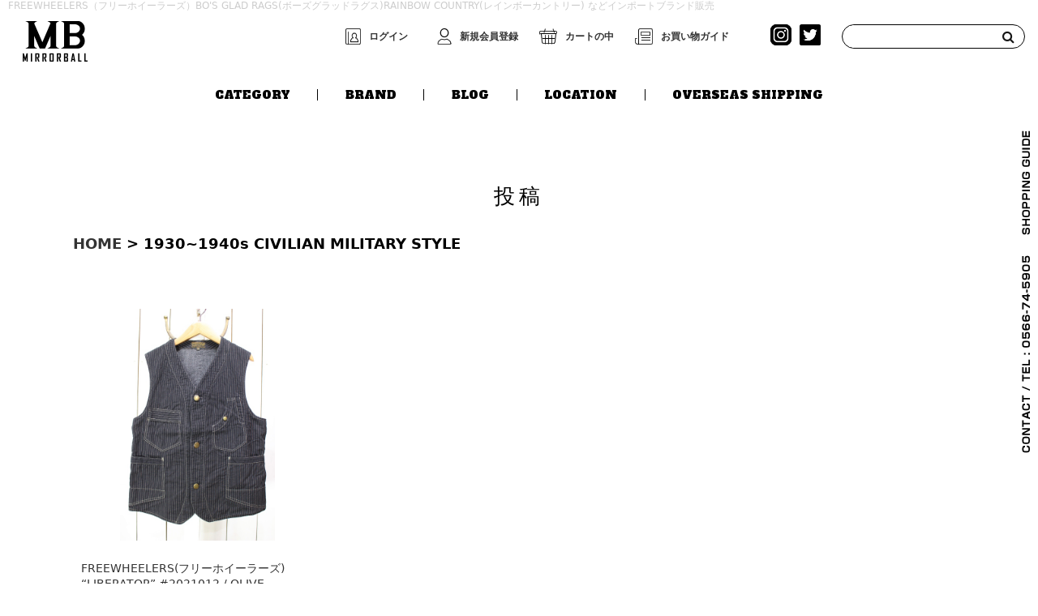

--- FILE ---
content_type: text/html; charset=UTF-8
request_url: https://www.the-rising.co.jp/tag/19301940s-civilian-military-style/
body_size: 7365
content:
<!DOCTYPE html>
<html lang="ja">

<head>
	<meta charset="UTF-8" />
	<meta name="viewport" content="width=device-width, user-scalable=no">
	<meta name="format-detection" content="telephone=no"/>

	<title>1930~1940s CIVILIAN MILITARY STYLE | MIRROR BALL(ミラーボール)</title>
<meta name='robots' content='max-image-preview:large' />
<link rel='dns-prefetch' href='//unpkg.com' />
<link rel='dns-prefetch' href='//fonts.googleapis.com' />
<link rel='dns-prefetch' href='//s.w.org' />
<link rel="alternate" type="application/rss+xml" title="MIRROR BALL(ミラーボール) &raquo; 1930~1940s CIVILIAN MILITARY STYLE タグのフィード" href="https://www.the-rising.co.jp/tag/19301940s-civilian-military-style/feed/" />
<script type="text/javascript">
window._wpemojiSettings = {"baseUrl":"https:\/\/s.w.org\/images\/core\/emoji\/14.0.0\/72x72\/","ext":".png","svgUrl":"https:\/\/s.w.org\/images\/core\/emoji\/14.0.0\/svg\/","svgExt":".svg","source":{"concatemoji":"https:\/\/www.the-rising.co.jp\/wp-includes\/js\/wp-emoji-release.min.js?ver=6.0.3"}};
/*! This file is auto-generated */
!function(e,a,t){var n,r,o,i=a.createElement("canvas"),p=i.getContext&&i.getContext("2d");function s(e,t){var a=String.fromCharCode,e=(p.clearRect(0,0,i.width,i.height),p.fillText(a.apply(this,e),0,0),i.toDataURL());return p.clearRect(0,0,i.width,i.height),p.fillText(a.apply(this,t),0,0),e===i.toDataURL()}function c(e){var t=a.createElement("script");t.src=e,t.defer=t.type="text/javascript",a.getElementsByTagName("head")[0].appendChild(t)}for(o=Array("flag","emoji"),t.supports={everything:!0,everythingExceptFlag:!0},r=0;r<o.length;r++)t.supports[o[r]]=function(e){if(!p||!p.fillText)return!1;switch(p.textBaseline="top",p.font="600 32px Arial",e){case"flag":return s([127987,65039,8205,9895,65039],[127987,65039,8203,9895,65039])?!1:!s([55356,56826,55356,56819],[55356,56826,8203,55356,56819])&&!s([55356,57332,56128,56423,56128,56418,56128,56421,56128,56430,56128,56423,56128,56447],[55356,57332,8203,56128,56423,8203,56128,56418,8203,56128,56421,8203,56128,56430,8203,56128,56423,8203,56128,56447]);case"emoji":return!s([129777,127995,8205,129778,127999],[129777,127995,8203,129778,127999])}return!1}(o[r]),t.supports.everything=t.supports.everything&&t.supports[o[r]],"flag"!==o[r]&&(t.supports.everythingExceptFlag=t.supports.everythingExceptFlag&&t.supports[o[r]]);t.supports.everythingExceptFlag=t.supports.everythingExceptFlag&&!t.supports.flag,t.DOMReady=!1,t.readyCallback=function(){t.DOMReady=!0},t.supports.everything||(n=function(){t.readyCallback()},a.addEventListener?(a.addEventListener("DOMContentLoaded",n,!1),e.addEventListener("load",n,!1)):(e.attachEvent("onload",n),a.attachEvent("onreadystatechange",function(){"complete"===a.readyState&&t.readyCallback()})),(e=t.source||{}).concatemoji?c(e.concatemoji):e.wpemoji&&e.twemoji&&(c(e.twemoji),c(e.wpemoji)))}(window,document,window._wpemojiSettings);
</script>
<style type="text/css">
img.wp-smiley,
img.emoji {
	display: inline !important;
	border: none !important;
	box-shadow: none !important;
	height: 1em !important;
	width: 1em !important;
	margin: 0 0.07em !important;
	vertical-align: -0.1em !important;
	background: none !important;
	padding: 0 !important;
}
</style>
	<link rel='stylesheet' id='wp-block-library-css'  href='https://www.the-rising.co.jp/wp-includes/css/dist/block-library/style.min.css?ver=6.0.3' type='text/css' media='all' />
<style id='global-styles-inline-css' type='text/css'>
body{--wp--preset--color--black: #000000;--wp--preset--color--cyan-bluish-gray: #abb8c3;--wp--preset--color--white: #ffffff;--wp--preset--color--pale-pink: #f78da7;--wp--preset--color--vivid-red: #cf2e2e;--wp--preset--color--luminous-vivid-orange: #ff6900;--wp--preset--color--luminous-vivid-amber: #fcb900;--wp--preset--color--light-green-cyan: #7bdcb5;--wp--preset--color--vivid-green-cyan: #00d084;--wp--preset--color--pale-cyan-blue: #8ed1fc;--wp--preset--color--vivid-cyan-blue: #0693e3;--wp--preset--color--vivid-purple: #9b51e0;--wp--preset--gradient--vivid-cyan-blue-to-vivid-purple: linear-gradient(135deg,rgba(6,147,227,1) 0%,rgb(155,81,224) 100%);--wp--preset--gradient--light-green-cyan-to-vivid-green-cyan: linear-gradient(135deg,rgb(122,220,180) 0%,rgb(0,208,130) 100%);--wp--preset--gradient--luminous-vivid-amber-to-luminous-vivid-orange: linear-gradient(135deg,rgba(252,185,0,1) 0%,rgba(255,105,0,1) 100%);--wp--preset--gradient--luminous-vivid-orange-to-vivid-red: linear-gradient(135deg,rgba(255,105,0,1) 0%,rgb(207,46,46) 100%);--wp--preset--gradient--very-light-gray-to-cyan-bluish-gray: linear-gradient(135deg,rgb(238,238,238) 0%,rgb(169,184,195) 100%);--wp--preset--gradient--cool-to-warm-spectrum: linear-gradient(135deg,rgb(74,234,220) 0%,rgb(151,120,209) 20%,rgb(207,42,186) 40%,rgb(238,44,130) 60%,rgb(251,105,98) 80%,rgb(254,248,76) 100%);--wp--preset--gradient--blush-light-purple: linear-gradient(135deg,rgb(255,206,236) 0%,rgb(152,150,240) 100%);--wp--preset--gradient--blush-bordeaux: linear-gradient(135deg,rgb(254,205,165) 0%,rgb(254,45,45) 50%,rgb(107,0,62) 100%);--wp--preset--gradient--luminous-dusk: linear-gradient(135deg,rgb(255,203,112) 0%,rgb(199,81,192) 50%,rgb(65,88,208) 100%);--wp--preset--gradient--pale-ocean: linear-gradient(135deg,rgb(255,245,203) 0%,rgb(182,227,212) 50%,rgb(51,167,181) 100%);--wp--preset--gradient--electric-grass: linear-gradient(135deg,rgb(202,248,128) 0%,rgb(113,206,126) 100%);--wp--preset--gradient--midnight: linear-gradient(135deg,rgb(2,3,129) 0%,rgb(40,116,252) 100%);--wp--preset--duotone--dark-grayscale: url('#wp-duotone-dark-grayscale');--wp--preset--duotone--grayscale: url('#wp-duotone-grayscale');--wp--preset--duotone--purple-yellow: url('#wp-duotone-purple-yellow');--wp--preset--duotone--blue-red: url('#wp-duotone-blue-red');--wp--preset--duotone--midnight: url('#wp-duotone-midnight');--wp--preset--duotone--magenta-yellow: url('#wp-duotone-magenta-yellow');--wp--preset--duotone--purple-green: url('#wp-duotone-purple-green');--wp--preset--duotone--blue-orange: url('#wp-duotone-blue-orange');--wp--preset--font-size--small: 13px;--wp--preset--font-size--medium: 20px;--wp--preset--font-size--large: 36px;--wp--preset--font-size--x-large: 42px;}.has-black-color{color: var(--wp--preset--color--black) !important;}.has-cyan-bluish-gray-color{color: var(--wp--preset--color--cyan-bluish-gray) !important;}.has-white-color{color: var(--wp--preset--color--white) !important;}.has-pale-pink-color{color: var(--wp--preset--color--pale-pink) !important;}.has-vivid-red-color{color: var(--wp--preset--color--vivid-red) !important;}.has-luminous-vivid-orange-color{color: var(--wp--preset--color--luminous-vivid-orange) !important;}.has-luminous-vivid-amber-color{color: var(--wp--preset--color--luminous-vivid-amber) !important;}.has-light-green-cyan-color{color: var(--wp--preset--color--light-green-cyan) !important;}.has-vivid-green-cyan-color{color: var(--wp--preset--color--vivid-green-cyan) !important;}.has-pale-cyan-blue-color{color: var(--wp--preset--color--pale-cyan-blue) !important;}.has-vivid-cyan-blue-color{color: var(--wp--preset--color--vivid-cyan-blue) !important;}.has-vivid-purple-color{color: var(--wp--preset--color--vivid-purple) !important;}.has-black-background-color{background-color: var(--wp--preset--color--black) !important;}.has-cyan-bluish-gray-background-color{background-color: var(--wp--preset--color--cyan-bluish-gray) !important;}.has-white-background-color{background-color: var(--wp--preset--color--white) !important;}.has-pale-pink-background-color{background-color: var(--wp--preset--color--pale-pink) !important;}.has-vivid-red-background-color{background-color: var(--wp--preset--color--vivid-red) !important;}.has-luminous-vivid-orange-background-color{background-color: var(--wp--preset--color--luminous-vivid-orange) !important;}.has-luminous-vivid-amber-background-color{background-color: var(--wp--preset--color--luminous-vivid-amber) !important;}.has-light-green-cyan-background-color{background-color: var(--wp--preset--color--light-green-cyan) !important;}.has-vivid-green-cyan-background-color{background-color: var(--wp--preset--color--vivid-green-cyan) !important;}.has-pale-cyan-blue-background-color{background-color: var(--wp--preset--color--pale-cyan-blue) !important;}.has-vivid-cyan-blue-background-color{background-color: var(--wp--preset--color--vivid-cyan-blue) !important;}.has-vivid-purple-background-color{background-color: var(--wp--preset--color--vivid-purple) !important;}.has-black-border-color{border-color: var(--wp--preset--color--black) !important;}.has-cyan-bluish-gray-border-color{border-color: var(--wp--preset--color--cyan-bluish-gray) !important;}.has-white-border-color{border-color: var(--wp--preset--color--white) !important;}.has-pale-pink-border-color{border-color: var(--wp--preset--color--pale-pink) !important;}.has-vivid-red-border-color{border-color: var(--wp--preset--color--vivid-red) !important;}.has-luminous-vivid-orange-border-color{border-color: var(--wp--preset--color--luminous-vivid-orange) !important;}.has-luminous-vivid-amber-border-color{border-color: var(--wp--preset--color--luminous-vivid-amber) !important;}.has-light-green-cyan-border-color{border-color: var(--wp--preset--color--light-green-cyan) !important;}.has-vivid-green-cyan-border-color{border-color: var(--wp--preset--color--vivid-green-cyan) !important;}.has-pale-cyan-blue-border-color{border-color: var(--wp--preset--color--pale-cyan-blue) !important;}.has-vivid-cyan-blue-border-color{border-color: var(--wp--preset--color--vivid-cyan-blue) !important;}.has-vivid-purple-border-color{border-color: var(--wp--preset--color--vivid-purple) !important;}.has-vivid-cyan-blue-to-vivid-purple-gradient-background{background: var(--wp--preset--gradient--vivid-cyan-blue-to-vivid-purple) !important;}.has-light-green-cyan-to-vivid-green-cyan-gradient-background{background: var(--wp--preset--gradient--light-green-cyan-to-vivid-green-cyan) !important;}.has-luminous-vivid-amber-to-luminous-vivid-orange-gradient-background{background: var(--wp--preset--gradient--luminous-vivid-amber-to-luminous-vivid-orange) !important;}.has-luminous-vivid-orange-to-vivid-red-gradient-background{background: var(--wp--preset--gradient--luminous-vivid-orange-to-vivid-red) !important;}.has-very-light-gray-to-cyan-bluish-gray-gradient-background{background: var(--wp--preset--gradient--very-light-gray-to-cyan-bluish-gray) !important;}.has-cool-to-warm-spectrum-gradient-background{background: var(--wp--preset--gradient--cool-to-warm-spectrum) !important;}.has-blush-light-purple-gradient-background{background: var(--wp--preset--gradient--blush-light-purple) !important;}.has-blush-bordeaux-gradient-background{background: var(--wp--preset--gradient--blush-bordeaux) !important;}.has-luminous-dusk-gradient-background{background: var(--wp--preset--gradient--luminous-dusk) !important;}.has-pale-ocean-gradient-background{background: var(--wp--preset--gradient--pale-ocean) !important;}.has-electric-grass-gradient-background{background: var(--wp--preset--gradient--electric-grass) !important;}.has-midnight-gradient-background{background: var(--wp--preset--gradient--midnight) !important;}.has-small-font-size{font-size: var(--wp--preset--font-size--small) !important;}.has-medium-font-size{font-size: var(--wp--preset--font-size--medium) !important;}.has-large-font-size{font-size: var(--wp--preset--font-size--large) !important;}.has-x-large-font-size{font-size: var(--wp--preset--font-size--x-large) !important;}
</style>
<link rel='stylesheet' id='contact-form-7-css'  href='https://www.the-rising.co.jp/wp-content/plugins/contact-form-7/includes/css/styles.css?ver=5.7.3' type='text/css' media='all' />
<link rel='stylesheet' id='wc-basic-style-css'  href='https://www.the-rising.co.jp/wp-content/themes/welcart_the_rising/style.css?ver=1.0' type='text/css' media='all' />
<link rel='stylesheet' id='font-awesome-css'  href='https://www.the-rising.co.jp/wp-content/themes/welcart_the_rising/font-awesome/font-awesome.min.css?ver=1.0' type='text/css' media='all' />
<link rel='stylesheet' id='google-font-css'  href='//fonts.googleapis.com/css2?family=Alfa+Slab+One&#038;display=swap&#038;ver=6.0.3' type='text/css' media='all' />
<link rel='stylesheet' id='usces_default_css-css'  href='https://www.the-rising.co.jp/wp-content/plugins/usc-e-shop/css/usces_default.css?ver=2.8.13.2302221' type='text/css' media='all' />
<link rel='stylesheet' id='theme_cart_css-css'  href='https://www.the-rising.co.jp/wp-content/themes/welcart_the_rising/usces_cart.css?ver=2.8.13.2302221' type='text/css' media='all' />
<link rel='stylesheet' id='reset-css'  href='https://www.the-rising.co.jp/wp-content/themes/welcart_the_rising/assets/css/reset.css?ver=1.0' type='text/css' media='all' />
<link rel='stylesheet' id='slick-css'  href='https://www.the-rising.co.jp/wp-content/themes/welcart_the_rising/assets/js/slick/slick.css?ver=1.0' type='text/css' media='all' />
<link rel='stylesheet' id='scroll-hint-css'  href='//unpkg.com/scroll-hint@latest/css/scroll-hint.css?ver=1.0' type='text/css' media='all' />
<link rel='stylesheet' id='fix_menu-css'  href='https://www.the-rising.co.jp/wp-content/themes/welcart_the_rising/assets/css/fix_menu.css?ver=1.0' type='text/css' media='all' />
<link rel='stylesheet' id='style-css'  href='https://www.the-rising.co.jp/wp-content/themes/welcart_the_rising/assets/css/style.css?ver=1.0' type='text/css' media='all' />
<link rel='stylesheet' id='contents-css'  href='https://www.the-rising.co.jp/wp-content/themes/welcart_the_rising/assets/css/contents.css?ver=1.0' type='text/css' media='all' />
<link rel='stylesheet' id='sp_nav-css'  href='https://www.the-rising.co.jp/wp-content/themes/welcart_the_rising/assets/css/sp_nav.css?ver=1.0' type='text/css' media='all' />
<link rel='stylesheet' id='dashicons-css'  href='https://www.the-rising.co.jp/wp-includes/css/dashicons.min.css?ver=6.0.3' type='text/css' media='all' />
<script type='text/javascript' src='https://www.the-rising.co.jp/wp-includes/js/jquery/jquery.min.js?ver=3.6.0' id='jquery-core-js'></script>
<script type='text/javascript' src='https://www.the-rising.co.jp/wp-includes/js/jquery/jquery-migrate.min.js?ver=3.3.2' id='jquery-migrate-js'></script>
<script type='text/javascript' src='https://www.the-rising.co.jp/wp-content/themes/welcart_the_rising/js/front-customized.js?ver=1.0' id='wc-basic-js-js'></script>
<script type='text/javascript' src='https://www.the-rising.co.jp/wp-content/themes/welcart_the_rising/assets/js/slick/slick.min.js?ver=1.0' id='slick-js'></script>
<script type='text/javascript' src='//unpkg.com/scroll-hint@latest/js/scroll-hint.min.js?ver=1.0' id='scroll-hint-js'></script>
<script type='text/javascript' src='https://www.the-rising.co.jp/wp-content/themes/welcart_the_rising/assets/js/ofi.min.js?ver=1.0' id='ofi-js'></script>
<script type='text/javascript' src='https://www.the-rising.co.jp/wp-content/themes/welcart_the_rising/assets/js/zoomimg.js?ver=1.0' id='zoomimg-js'></script>
<script type='text/javascript' src='https://www.the-rising.co.jp/wp-content/themes/welcart_the_rising/assets/js/script.js?ver=1.0' id='script-js'></script>
<link rel="https://api.w.org/" href="https://www.the-rising.co.jp/wp-json/" /><link rel="alternate" type="application/json" href="https://www.the-rising.co.jp/wp-json/wp/v2/tags/801" /><link rel="EditURI" type="application/rsd+xml" title="RSD" href="https://www.the-rising.co.jp/xmlrpc.php?rsd" />
<link rel="wlwmanifest" type="application/wlwmanifest+xml" href="https://www.the-rising.co.jp/wp-includes/wlwmanifest.xml" /> 
<meta name="generator" content="WordPress 6.0.3" />
</head>

<body class="archive tag tag-19301940s-civilian-military-style tag-801">

	<svg xmlns="http://www.w3.org/2000/svg" viewBox="0 0 0 0" width="0" height="0" focusable="false" role="none" style="visibility: hidden; position: absolute; left: -9999px; overflow: hidden;" ><defs><filter id="wp-duotone-dark-grayscale"><feColorMatrix color-interpolation-filters="sRGB" type="matrix" values=" .299 .587 .114 0 0 .299 .587 .114 0 0 .299 .587 .114 0 0 .299 .587 .114 0 0 " /><feComponentTransfer color-interpolation-filters="sRGB" ><feFuncR type="table" tableValues="0 0.49803921568627" /><feFuncG type="table" tableValues="0 0.49803921568627" /><feFuncB type="table" tableValues="0 0.49803921568627" /><feFuncA type="table" tableValues="1 1" /></feComponentTransfer><feComposite in2="SourceGraphic" operator="in" /></filter></defs></svg><svg xmlns="http://www.w3.org/2000/svg" viewBox="0 0 0 0" width="0" height="0" focusable="false" role="none" style="visibility: hidden; position: absolute; left: -9999px; overflow: hidden;" ><defs><filter id="wp-duotone-grayscale"><feColorMatrix color-interpolation-filters="sRGB" type="matrix" values=" .299 .587 .114 0 0 .299 .587 .114 0 0 .299 .587 .114 0 0 .299 .587 .114 0 0 " /><feComponentTransfer color-interpolation-filters="sRGB" ><feFuncR type="table" tableValues="0 1" /><feFuncG type="table" tableValues="0 1" /><feFuncB type="table" tableValues="0 1" /><feFuncA type="table" tableValues="1 1" /></feComponentTransfer><feComposite in2="SourceGraphic" operator="in" /></filter></defs></svg><svg xmlns="http://www.w3.org/2000/svg" viewBox="0 0 0 0" width="0" height="0" focusable="false" role="none" style="visibility: hidden; position: absolute; left: -9999px; overflow: hidden;" ><defs><filter id="wp-duotone-purple-yellow"><feColorMatrix color-interpolation-filters="sRGB" type="matrix" values=" .299 .587 .114 0 0 .299 .587 .114 0 0 .299 .587 .114 0 0 .299 .587 .114 0 0 " /><feComponentTransfer color-interpolation-filters="sRGB" ><feFuncR type="table" tableValues="0.54901960784314 0.98823529411765" /><feFuncG type="table" tableValues="0 1" /><feFuncB type="table" tableValues="0.71764705882353 0.25490196078431" /><feFuncA type="table" tableValues="1 1" /></feComponentTransfer><feComposite in2="SourceGraphic" operator="in" /></filter></defs></svg><svg xmlns="http://www.w3.org/2000/svg" viewBox="0 0 0 0" width="0" height="0" focusable="false" role="none" style="visibility: hidden; position: absolute; left: -9999px; overflow: hidden;" ><defs><filter id="wp-duotone-blue-red"><feColorMatrix color-interpolation-filters="sRGB" type="matrix" values=" .299 .587 .114 0 0 .299 .587 .114 0 0 .299 .587 .114 0 0 .299 .587 .114 0 0 " /><feComponentTransfer color-interpolation-filters="sRGB" ><feFuncR type="table" tableValues="0 1" /><feFuncG type="table" tableValues="0 0.27843137254902" /><feFuncB type="table" tableValues="0.5921568627451 0.27843137254902" /><feFuncA type="table" tableValues="1 1" /></feComponentTransfer><feComposite in2="SourceGraphic" operator="in" /></filter></defs></svg><svg xmlns="http://www.w3.org/2000/svg" viewBox="0 0 0 0" width="0" height="0" focusable="false" role="none" style="visibility: hidden; position: absolute; left: -9999px; overflow: hidden;" ><defs><filter id="wp-duotone-midnight"><feColorMatrix color-interpolation-filters="sRGB" type="matrix" values=" .299 .587 .114 0 0 .299 .587 .114 0 0 .299 .587 .114 0 0 .299 .587 .114 0 0 " /><feComponentTransfer color-interpolation-filters="sRGB" ><feFuncR type="table" tableValues="0 0" /><feFuncG type="table" tableValues="0 0.64705882352941" /><feFuncB type="table" tableValues="0 1" /><feFuncA type="table" tableValues="1 1" /></feComponentTransfer><feComposite in2="SourceGraphic" operator="in" /></filter></defs></svg><svg xmlns="http://www.w3.org/2000/svg" viewBox="0 0 0 0" width="0" height="0" focusable="false" role="none" style="visibility: hidden; position: absolute; left: -9999px; overflow: hidden;" ><defs><filter id="wp-duotone-magenta-yellow"><feColorMatrix color-interpolation-filters="sRGB" type="matrix" values=" .299 .587 .114 0 0 .299 .587 .114 0 0 .299 .587 .114 0 0 .299 .587 .114 0 0 " /><feComponentTransfer color-interpolation-filters="sRGB" ><feFuncR type="table" tableValues="0.78039215686275 1" /><feFuncG type="table" tableValues="0 0.94901960784314" /><feFuncB type="table" tableValues="0.35294117647059 0.47058823529412" /><feFuncA type="table" tableValues="1 1" /></feComponentTransfer><feComposite in2="SourceGraphic" operator="in" /></filter></defs></svg><svg xmlns="http://www.w3.org/2000/svg" viewBox="0 0 0 0" width="0" height="0" focusable="false" role="none" style="visibility: hidden; position: absolute; left: -9999px; overflow: hidden;" ><defs><filter id="wp-duotone-purple-green"><feColorMatrix color-interpolation-filters="sRGB" type="matrix" values=" .299 .587 .114 0 0 .299 .587 .114 0 0 .299 .587 .114 0 0 .299 .587 .114 0 0 " /><feComponentTransfer color-interpolation-filters="sRGB" ><feFuncR type="table" tableValues="0.65098039215686 0.40392156862745" /><feFuncG type="table" tableValues="0 1" /><feFuncB type="table" tableValues="0.44705882352941 0.4" /><feFuncA type="table" tableValues="1 1" /></feComponentTransfer><feComposite in2="SourceGraphic" operator="in" /></filter></defs></svg><svg xmlns="http://www.w3.org/2000/svg" viewBox="0 0 0 0" width="0" height="0" focusable="false" role="none" style="visibility: hidden; position: absolute; left: -9999px; overflow: hidden;" ><defs><filter id="wp-duotone-blue-orange"><feColorMatrix color-interpolation-filters="sRGB" type="matrix" values=" .299 .587 .114 0 0 .299 .587 .114 0 0 .299 .587 .114 0 0 .299 .587 .114 0 0 " /><feComponentTransfer color-interpolation-filters="sRGB" ><feFuncR type="table" tableValues="0.098039215686275 1" /><feFuncG type="table" tableValues="0 0.66274509803922" /><feFuncB type="table" tableValues="0.84705882352941 0.41960784313725" /><feFuncA type="table" tableValues="1 1" /></feComponentTransfer><feComposite in2="SourceGraphic" operator="in" /></filter></defs></svg>
	<div class="wrapper">

		<header id="masthead" class="site-header" role="banner">

			<h1 class="site-description"><h1 class="site-description">FREEWHEELERS（フリーホイーラーズ）BO'S GLAD RAGS(ボーズグラッドラグス)RAINBOW COUNTRY(レインボーカントリー) などインポートブランド販売</h1>


</h1>

			<div class="top">

				<div class="site-title"><a href="https://www.the-rising.co.jp/" title="MIRROR BALL(ミラーボール)" rel="home"><img src="https://www.the-rising.co.jp/wp-content/themes/welcart_the_rising/assets/images/h-logo.png" alt="MIRRORBALL"></a></div>

				<div class="snav">

					<ul class="membership">
												<li>
							<img src="https://www.the-rising.co.jp/wp-content/themes/welcart_the_rising/assets/images/h-icon1.png" alt="">
							<a href="https://www.the-rising.co.jp/usces-member/?usces_page=login" class="usces_login_a">ログイン</a>						</li>
						<li>
							<img src="https://www.the-rising.co.jp/wp-content/themes/welcart_the_rising/assets/images/h-icon2.png" alt="">
														<a href="https://www.the-rising.co.jp/usces-member/?usces_page=newmember">新規会員登録</a>
													</li>
												<li>
							<img src="https://www.the-rising.co.jp/wp-content/themes/welcart_the_rising/assets/images/h-icon3.png" alt=""><a href="https://www.the-rising.co.jp/usces-cart/">
							カートの中</a>
						</li>
						<li>
							<img src="https://www.the-rising.co.jp/wp-content/themes/welcart_the_rising/assets/images/h-icon4.png" alt="">
							<a href="/guide/">お買い物ガイド</a>
						</li>
					</ul>

					<ul class="snslinks">
						<li><a href="https://www.instagram.com/store_mirrorball/?hl=ja" target="_blank"><img src="https://www.the-rising.co.jp/wp-content/themes/welcart_the_rising/assets/images/icon-insta.png" alt="Instagram" ></a></li>
					
						<li><a href="https://twitter.com/Shop_MIRRORBALL" target="_blank"><img src="https://www.the-rising.co.jp/wp-content/themes/welcart_the_rising/assets/images/icon-twi-bk.fw.png" alt="Twitter"  width="26"></a></li>
					</ul>

					<div class="search-box cf">
						<i class="fa fa-search"></i>
						<form role="search" method="get" action="https://www.the-rising.co.jp/" >
		<div class="s-box">
			<input type="text" value="" name="s" id="head-s-text" class="search-text" />
			<input type="submit" id="head-s-submit" class="searchsubmit" value="&#xf002" />
		</div>
    </form>					</div>

				</div>
			</div>

			<nav id="site-navigation" class="main-navigation" role="navigation">
				<ul id="menu-gnav" class="header-nav-container">
					<li>
						<a href="/item/category/">CATEGORY</a>
						<ul class="sub-menu category-menu">
														<li>
								<a href="/item/category/cut-sone">CUT＆SONE(カットソー)</a>
																<ul>
																	<li><a href="/item/category/cut-sone/short-sleeve-tshirt">Short Sleeve / T-SHIRT</a></li>
																	<li><a href="/item/category/cut-sone/long-sleeve-tshirt">Long Sleeve / T-SHIRT</a></li>
																</ul>
															</li>
														<li>
								<a href="/item/category/shirt">SHIRT(シャツ)</a>
																<ul>
																	<li><a href="/item/category/shirt/short-sleeve">Short Sleeve / SHIRT</a></li>
																	<li><a href="/item/category/shirt/long-sleeve">Long Sleeve / SHIRT</a></li>
																</ul>
															</li>
														<li>
								<a href="/item/category/sweat">SWEAT(スウェット)</a>
																<ul>
																	<li><a href="/item/category/sweat/sweatshirt">Sweatshirt / SWEAT</a></li>
																	<li><a href="/item/category/sweat/hooded">Hooded / SWEAT</a></li>
																	<li><a href="/item/category/sweat/pants">Pants / SWEAT</a></li>
																</ul>
															</li>
														<li>
								<a href="/item/category/tops">TOPS(トップス)</a>
																<ul>
																	<li><a href="/item/category/tops/jacket-lw">Jacket(L/W) / TOPS</a></li>
																	<li><a href="/item/category/tops/vest-lw">Vest(L/W) / TOPS</a></li>
																	<li><a href="/item/category/tops/kniting">Kniting / TOPS</a></li>
																</ul>
															</li>
														<li>
								<a href="/item/category/outer">OUTER(アウター)</a>
																<ul>
																	<li><a href="/item/category/outer/coat-hw">Coat(H/W) / OUTER</a></li>
																	<li><a href="/item/category/outer/jacket-hw">Jacket(H/W) / OUTER</a></li>
																	<li><a href="/item/category/outer/vest-hw">Vest(H/W) / OUTER</a></li>
																</ul>
															</li>
														<li>
								<a href="/item/category/leather-jacket">LEATHERS(レザーズ)</a>
																<ul>
																	<li><a href="/item/category/leather-jacket/motorcycle">Motor Cycle / LEATHERS</a></li>
																	<li><a href="/item/category/leather-jacket/military">Military / LEATHERS</a></li>
																	<li><a href="/item/category/leather-jacket/sports">Sports / LEATHERS</a></li>
																	<li><a href="/item/category/leather-jacket/worker">Worker / LEATHERS</a></li>
																	<li><a href="/item/category/leather-jacket/outdoor">Outdoor / LEATHERS</a></li>
																</ul>
															</li>
														<li>
								<a href="/item/category/bottoms">BOTTOMS(ボトムス)</a>
																<ul>
																	<li><a href="/item/category/bottoms/jeans">Jeans / BOTTOMS</a></li>
																	<li><a href="/item/category/bottoms/worker-bottoms">Worker / BOTTOMS</a></li>
																	<li><a href="/item/category/bottoms/military-bottoms">Military / BOTTOMS</a></li>
																	<li><a href="/item/category/bottoms/outdoorsports">Outdoor Sports / BOTTOMS</a></li>
																	<li><a href="/item/category/bottoms/shortlength">Short Length / BOTTOMS</a></li>
																</ul>
															</li>
														<li>
								<a href="/item/category/footwear">FOOTWEAR(フットウエア)</a>
																<ul>
																	<li><a href="/item/category/footwear/boots">Boots / FOOTWEAR</a></li>
																	<li><a href="/item/category/footwear/shoes">Shoes / FOOTWEAR</a></li>
																	<li><a href="/item/category/footwear/others">Others / FOOTWEAR</a></li>
																</ul>
															</li>
														<li>
								<a href="/item/category/headwear">HEADWEAR(ヘッドウエア)</a>
																<ul>
																	<li><a href="/item/category/headwear/sporty-headwear">Sporty / HEADWEAR</a></li>
																	<li><a href="/item/category/headwear/worker-headwear">Worker / HEADWEAR</a></li>
																	<li><a href="/item/category/headwear/outdoor-headwear">Outdoor / HEADWEAR</a></li>
																	<li><a href="/item/category/headwear/kniting-headwear">Kniting / HEADWEAR</a></li>
																</ul>
															</li>
														<li>
								<a href="/item/category/accessories">ACCESSORIES &amp; GOODS（アクセサリー&amp;グッズ）</a>
																<ul>
																	<li><a href="/item/category/accessories/belt">Belt</a></li>
																	<li><a href="/item/category/accessories/decoration">Decoration</a></li>
																	<li><a href="/item/category/accessories/bag">Bag</a></li>
																	<li><a href="/item/category/accessories/wallet">Wallet</a></li>
																	<li><a href="/item/category/accessories/socks">Socks</a></li>
																	<li><a href="/item/category/accessories/warmer">Warmer</a></li>
																	<li><a href="/item/category/accessories/maintenance">Maintenance</a></li>
																	<li><a href="/item/category/accessories/others-accessories">Others</a></li>
																</ul>
															</li>
														<li>
								<a href="/item/category/special">SPECIAL(スペシャル)</a>
																<ul>
																	<li><a href="/item/category/special/pricedown">"Price Down" / SPECIAL</a></li>
																	<li><a href="/item/category/special/limitededition">"Limited Edition" / SPECIAL</a></li>
																</ul>
															</li>
													</ul>
					</li>
					<li>
						<a href="/item/brand/">BRAND</a>
						<ul class="sub-menu brand-menu">
														<li><a href="/item/brand/freewheelers">FREEWHEELERS(フリーホイーラーズ)</a></li>
														<li><a href="/item/brand/rainbow-country">RAINBOW COUNTRY(レインボーカントリー)</a></li>
														<li><a href="/item/brand/fine-creek">CREATIVE WORKS(クリエイティブワークス)</a></li>
														<li><a href="/item/brand/moto">MOTO(モト)</a></li>
														<li><a href="/item/brand/bos-glad-rags">BO'S GLAD RAGS(ボーズグラッドラグス)</a></li>
														<li><a href="/item/brand/ues">UES(ウエス)</a></li>
														<li><a href="/item/brand/outer-limits">OUTER LIMITS(アウターリミッツ)</a></li>
														<li><a href="/item/brand/dubble-works">DUBBLE WORKS(ダブルワークス)</a></li>
														<li><a href="/item/brand/cushman">Cushman(クッシュマン)</a></li>
														<li><a href="/item/brand/two-moon">TWO MOON(トゥームーン)</a></li>
														<li><a href="/item/brand/toys-mccoy">TOYS McCOY(トイズマッコイ)</a></li>
														<li><a href="/item/brand/rolling-dub-trio">Rolling dub trio(ローリングダブトリオ)</a></li>
														<li><a href="/item/brand/makers">Makers(メイカーズ)</a></li>
														<li><a href="/item/brand/vintage-works">Vintage Works(ヴィンテージ ワークス)</a></li>
														<li><a href="/item/brand/vasco">VASCO(ヴァスコ)</a></li>
														<li><a href="/item/brand/manifold">MANIFOLD(マニフォールド)</a></li>
														<li><a href="/item/brand/brand-select">BRAND SELECT</a></li>
													</ul>
					</li>
					<li><a href="/blog/">BLOG</a></li>
					<li><a href="/location/">LOCATION</a></li>
					<li><a href="/overseas/">OVERSEAS SHIPPING</a></li>
				</ul>
			</nav><!-- #site-navigation -->
		</header><!-- #masthead -->

		
		<div id="sidelinks">
			<ul>
				<li><a href="/guide/"><img src="https://www.the-rising.co.jp/wp-content/themes/welcart_the_rising/assets/images/side2-1.png" alt="SHOPPING GUIDE"></a></li>
				<li><a href="/contact/"><img src="https://www.the-rising.co.jp/wp-content/themes/welcart_the_rising/assets/images/side2-2.png" alt="CONTACT/TEL:0566-74-5905"></a></li>
			</ul>
		</div>


		<header class="page-header">
					<h2 class="page-title">投稿</h2>
		</header>

		<div id="breadcrumb"><a href="https://www.the-rising.co.jp/" itemprop="url"><span itemprop="title">HOME</span></a> > 1930~1940s CIVILIAN MILITARY STYLE</div>
		

		
		<div id="main" class="two-column right-set">

	<section id="primary" class="site-content">
		<div id="content" role="main">
							<div class="calloutset col3">
											<div id="post-105934" class="block post-105934 post type-post status-publish format-standard has-post-thumbnail category-freewheelers category-item category-outer category-tops category-union-special-overalls category-vest-lw tag-liberator tag-19301940s-civilian-military-style tag-freewheelers tag-mechanized-cavalry-reconnaissance-unit-crew tag-olive tag-rcnrecon tag-union-spoecial-overalls tag-vest tag-vintage-military-poplin">
							<a href="https://www.the-rising.co.jp/item/freewheelers%e3%83%95%e3%83%aa%e3%83%bc%e3%83%9b%e3%82%a4%e3%83%bc%e3%83%a9%e3%83%bc%e3%82%ba-liberator-2021012-olive/">
								<div class="image">
									<img width="260" height="390" src="https://www.the-rising.co.jp/wp-content/uploads/2023/01/00050510.jpg" class="attachment-260x9999 size-260x9999 wp-post-image" alt="" srcset="https://www.the-rising.co.jp/wp-content/uploads/2023/01/00050510.jpg 480w, https://www.the-rising.co.jp/wp-content/uploads/2023/01/00050510-200x300.jpg 200w" sizes="(max-width: 260px) 100vw, 260px" />								</div>
								<p class="name">FREEWHEELERS(フリーホイーラーズ) &#8220;LIBERATOR&#8221; #2021012 / OLIVE</p>
							</a>
						</div>
									</div>
			
			<br />
<b>Fatal error</b>:  Uncaught Error: Call to undefined function wp_pagenavi() in /home/dennou14/the-rising.co.jp/public_html/wp-content/themes/welcart_the_rising/functions.php:415
Stack trace:
#0 /home/dennou14/the-rising.co.jp/public_html/wp-content/themes/welcart_the_rising/archive.php(27): custom_wp_pagenavi()
#1 /home/dennou14/the-rising.co.jp/public_html/wp-includes/template-loader.php(106): include('/home/dennou14/...')
#2 /home/dennou14/the-rising.co.jp/public_html/wp-blog-header.php(19): require_once('/home/dennou14/...')
#3 /home/dennou14/the-rising.co.jp/public_html/index.php(17): require('/home/dennou14/...')
#4 {main}
  thrown in <b>/home/dennou14/the-rising.co.jp/public_html/wp-content/themes/welcart_the_rising/functions.php</b> on line <b>415</b><br />


--- FILE ---
content_type: application/javascript
request_url: https://www.the-rising.co.jp/wp-content/themes/welcart_the_rising/assets/js/script.js?ver=1.0
body_size: 2770
content:
jQuery(document).ready(function ($) {
	var wSize = window.innerWidth;

	//スマホメニュー
	$('body').prepend('<div class="layer"></div><div id="btn-gnav" href="#"><span></span></div>');
	var $menu = $('#site-navigation'),
		$menuBtn = $('#btn-gnav'),
		$body = $('body > .wrapper'),
		$layer = $('.layer'),
		$btn = $('#btn-gnav'),
		menuWidth = $menu.outerWidth();

	$menuBtn.on('click', function () {
		$body.toggleClass('open');
		if ($body.hasClass('open')) {
			// css で非表示にしていた .layer を表示
			$layer.show();
			$body.animate({ 'right': menuWidth }, 300);
			$menu.animate({ 'right': 0 }, 300);
			$btn.animate({ 'right': menuWidth + 5 }, 300);
		} else {
			// .layer を非表示
			$layer.hide();
			$menu.animate({ 'right': -menuWidth }, 300);
			$body.animate({ 'right': 0 }, 300);
			$btn.animate({ 'right': 5 }, 300);
		}
	});
	// .layer をクリック時にもメニューを閉じる
	$layer.on('click', function () {
		$menu.animate({ 'right': -menuWidth }, 300);
		$body.animate({ 'right': 0 }, 300).removeClass('open');
		$btn.animate({ 'right': 5 }, 300);
		$layer.hide();
	});


	//スムーススクロール
	var headerHeight = 0  //ヘッダの高さ
	//ヘッダ固定の場合
	// headerHeight = wSize >= 768 ? 280 : 0;
	$('a[href^="#"]').click(function () {
		var href = $(this).attr("href");
		var $target = $(href == "#" || href == "" ? 'html' : href);
		var position = $target.offset().top - headerHeight; //ヘッダの高さ分位置をずらす
		$("html, body").animate({ scrollTop: position }, 550, "swing");
		return false;
	});
	//ヘッダ固定の場合
	// $(window).on('load', function() {
	// 	var url = $(location).attr('href');
	// 	if(url.indexOf("#") != -1){
	// 		var speed = 0;
	// 		var id = url.split("#");
	// 		var $target = $('#' + id[id.length - 1]);
	// 		console.log($target);
	// 		if($target.length){
	// 			var pos = $target.offset().top-headerHeight;
	// 			$("html, body").animate({scrollTop:pos}, speed, "swing");
	// 		}
	// 	}
	// });

	//スライダー
	if (!$('.ccm-area').length && $('#mainslider').length) {
		if ($('#mainslider img').length > 1) {
			$('#mainslider').slick({
				fade: true,
				speed: 3000,
				dots: false,
				arrows: false,
				autoplay: true,
				autoplaySpeed: 10000,
				pauseOnFocus: false,
				pauseOnHover: false
			});
		}
	}

	//スマホスクロール時にフッターメニュー非表示
	if (!$('.ccm-area').length && $('.fix_menu').length) {
		if (wSize < 768) {
			$(window).on("scroll touchmove", function () { //スクロール中に判断する
				$(".fix_menu").stop(); //アニメーションしている場合、アニメーションを強制停止
				$(".fix_menu").css('display', 'none').delay(500).fadeIn('fast');
				//スクロール中は非表示にして、500ミリ秒遅らせて再び表示
			});
		}
	}
	//スマホスクロール時にページトップ非表示
	$pageTop = $('#pagetop');
	if (!$('.ccm-area').length && $pageTop.length) {
		$pageTop.hide();
		$(window).on("scroll touchmove", function () { //スクロール中に判断する
			$pageTop.stop(); //アニメーションしている場合、アニメーションを強制停止
			if ($(this).scrollTop() > 100) {
				$pageTop.css('display', 'none').delay(500).fadeIn('fast');
			} else {
				$pageTop.fadeOut();
			}
		});
	}

	//グローバルナビカレント表示
	$('#menu-gnav a').each(function () {
		let $href = $(this).attr('href');
		if (location.pathname == $href) {
			$(this).parent('li').addClass('current');
		} else {
			$(this).parent('li').removeClass('current');
		}
	});

	//スクロールヒント
	if (wSize < 768) {
		new ScrollHint('.itemblock table', {
			scrollHintIconAppendClass: 'scroll-hint-icon-white', // white-icon will appear
			applyToParents: true,
			i18n: {
				scrollable: 'スクロールできます'
			}
		});
		new ScrollHint('.hint-wrapper table', {
			scrollHintIconAppendClass: 'scroll-hint-icon-white', // white-icon will appear
			applyToParents: true,
			i18n: {
				scrollable: 'スクロールできます'
			}
		});
	}

	//objectFit
	objectFitImages('#new-arrivals .itemimg img', '.cat-il.type-grid .itemimg img', '.calloutset.col3 .image img', '.calloutset.col2 .image img');

	//マージン調整
	// let targets = ['.linkset'];
	// targets.forEach(function(target){
	// 	let $target1 = $(target + ' + ' + target);
	// 	$target1.prev(target).addClass('notLast');
	// });


	//スマホ時グローバルナビ内にメニュー追加
	if (wSize < 768) {
		$('.site-header .top .snav > .membership li').clone().appendTo("#site-navigation .header-nav-container");
	}


	//スマホ時グローバルナビ内にメニュー追加
	if (wSize < 768) {
		$('.site-header .top .snav > div').clone().appendTo("#site-navigation .header-nav-container");
	}

	//スマホ時グローバルナビ　小カテゴリプルダウン
	if (wSize < 768) {
    $('#menu-gnav .sub-menu').hide();
    $('#menu-gnav .sub-menu').prev('a').attr('href','javascript:void(0)');
		$('#menu-gnav .sub-menu').prev('a').on('click', function(){
      $(this).next('.sub-menu').slideToggle();

    });
	}

	//dhyfdhy
	$('.ucart_widget_body .children').hide();
	$('.ucart_widget_body .open').on('click', function () {
		$(this).toggleClass('open');
		$(this).next('.children').slideToggle();
	});








	//サムネイルスライダー


	var slider = "#img-box .itemimg"; // スライダー
	var thumbnailItem = "#img-box .itemsubimg img"; // サムネイル画像アイテム
	// サムネイル画像アイテムに data-index でindex番号を付与
	$(thumbnailItem).each(function () {
		var index = $(thumbnailItem).index(this);
		$(this).attr("data-index", index);
	});
	// スライダー初期化後、カレントのサムネイル画像にクラス「thumbnail-current」を付ける
	// 「slickスライダー作成」の前にこの記述は書いてください。
	$(slider).on('init', function (slick) {
		var index = $(".slide-item.slick-slide.slick-current").attr("data-slick-index");
		$(thumbnailItem + '[data-index="' + index + '"]').addClass("thumbnail-current");
	});
	//slickスライダー初期化
	$(slider).slick({
		arrows: false,
		fade: true,
		infinite: false,
		adaptiveHeight: true
	});
	//サムネイル画像アイテムをクリックしたときにスライダー切り替え
	$(thumbnailItem).on('click', function () {
		var index = $(this).attr("data-index");
		$(slider).slick("slickGoTo", index, false);
	});
	//サムネイル画像のカレントを切り替え
	$(slider).on('beforeChange', function (event, slick, currentSlide, nextSlide) {
		$(thumbnailItem).each(function () {
			$(this).removeClass("thumbnail-current");
		});
		$(thumbnailItem + '[data-index="' + nextSlide + '"]').addClass("thumbnail-current");
	});







	//画像ズーム
	if ($(".zoomimg").length && wSize >= 768) {
		$(".zoomimg").imagezoomsl({
			zoomrange: [3, 3],

		});
	}


	//クリックでタブ切り替え
	$('.tabblock').hide();
	$('.tabscontent').each(function () {
		var t = $(this);
		var c = t.find('.tabblock');
		var b = t.find('.tabbtn');
		b.each(function (i) {
			var n = i;
			$(this).click(function () {
				b.removeClass('open').eq(n).addClass('open');
				c.hide().eq(n).show();
				return false;
			});
		});
		b.eq(0).click();
	});

	//フッターカレンダー切り替え
	$thisMonth = $('.widget_welcart_calendar .this-month');
	$nextMonth = $('.widget_welcart_calendar .next-month');
	$nextMonth.hide();
	$('.widget_welcart_calendar .this-month .usces_calendar .next img').on('click', function () {
		$thisMonth.hide();
		$nextMonth.show();
	});
	$('.widget_welcart_calendar .next-month .usces_calendar .prev img').on('click', function () {
		$thisMonth.show();
		$nextMonth.hide();
	});


	if($('.tabscontent .tabblock .table table.item-sku').length){
		$('.tabscontent .tabblock .table table.item-sku').removeClass('item-sku');
	}


});
